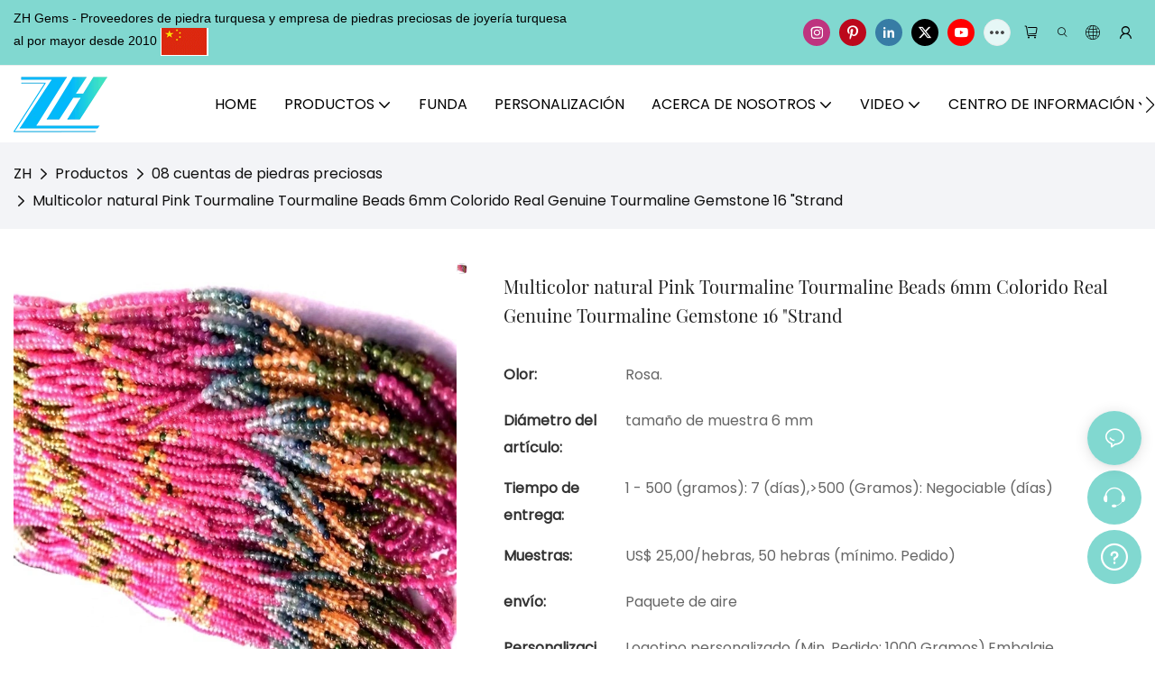

--- FILE ---
content_type: application/javascript
request_url: https://www.turquoisechina.com/v1.5.10/assets/js/widget/ai-chat.js
body_size: 6339
content:
class WidgetAiChat extends Script {
    constructor(params) {
        super(params)
        this.iframe_url = params.iframe_url
        this.siteConfig = null
        const that = this
        this.chatOptions = {
            greeting: params.greeting,
            assistant_avatar: params.assistant_avatar
        }
        this.$dom = document.querySelector(`#${this.attrId}`)
        this.$chatModal = this.$dom.querySelector('.widget-ai-chat__modal')
        this.$showChatPlug = this.$dom.querySelector('.widget-ai-chat__support')
        this.$close = this.$dom.querySelector('#ai_chat_model_close')
        this.$modalClose = this.$dom.querySelector('.ai-chat__modal-close')
        this.$mask = this.$dom.querySelector('.widget-social-media-chat__mask')
        this.$cancel = this.$dom.querySelector('.widget-social-media-chat__cancel')
        this.$iframe = document.querySelector('#widget_ai_chat_iframe')
        this.msgChannel = new MessageChannel()
        this.state = new Proxy({}, {
            set(target, prop, value) {
                if (prop === 'show') {
                    that.toggleStateShow(value)
                }
                return Reflect.set(target, prop, value);
            }
        })
    }

    init() {
        const that = this
        this.$showChatPlug.addEventListener('click', function () {
            that.state.show = true
            that.getSiteData().then(config => {
                if (config) {
                    that.setChatOptions(config)
                }
                that.loadChatFrame()
            })
        })
        this.$close.addEventListener('click', function () {
            that.state.show = false
        })
        this.$modalClose.addEventListener('click', function () {
            that.state.show = false
        })
        this.initPlugin()
    }


    initPlugin() {
        /**
         *
         * @type {HTMLIFrameElement}
         */
        const iframe = this.$iframe
        const that = this
        window.addEventListener('message', function (evt) {
            if (evt && evt.data && evt.data._topic === 'chatView:ready') {
                const contentWindow = iframe.contentWindow
                if (evt.source.window === contentWindow) {
                    contentWindow.postMessage({
                        _topic: 'init:messagePort',
                        data: {
                            chatOptions: that.chatOptions
                        }
                    }, iframe.src, [that.msgChannel.port2])
                }
            }
        })
        this.msgChannel.port1.onmessage = function (evt) {
            if (evt && evt.data && evt.data._topic === 'localStorage:setItem') {
                const msgData = evt.data.data
                localStorage.setItem(msgData.key, msgData.value)
            }
        }
    }

    /**
     *
     * @param { { knowledge: {website_hc_message, kefu_message}, site: {site_logo} } } config
     */
    setChatOptions(config) {
        if (config && config.site) {
            this.chatOptions.assistant_avatar = config.site.site_logo || ''
        }
        if (config && config.knowledge) {
            this.chatOptions.greeting = config.knowledge.kefu_message || ''
        }
    }


    /**
     *
     * @param conversation_type
     * @param site_id
     * @returns {string}
     */
    generateStoreKey(conversation_type, site_id) {
        /**
         * 对话类型
         * @type {{AI_CUSTOMER_SUPPORT: number, AI_FAQ: number}}
         */
        const CONVERSATION_TYPES = WidgetAiChat.CONVERSATION_TYPES
        /**
         * @type {{}}
         */
        const CONVERSATION_TYPES_KEY = {
            [CONVERSATION_TYPES.AI_CUSTOMER_SUPPORT]: 'chat', // ai 客服
            [CONVERSATION_TYPES.AI_FAQ]: 'faq' // ai 帮助中心
        }
        const CONVERSATION_STORE_KEY_PREFIX = 'lf_open_'
        const type = CONVERSATION_TYPES_KEY[conversation_type] || ''
        return `${CONVERSATION_STORE_KEY_PREFIX}_${type}_${site_id}`
    }

    /**
     * 加载iframe
     */
    loadChatFrame() {
        const referrer = btoa(location.href)
            .replace(/[+]/g, '-')
            .replace(/\//g, '_')
            .replace(/=/g, '')
        const iframe_url = new URL(this.iframe_url)
        iframe_url.searchParams.set('_lf_referrer', referrer)
        const conversationKey = this.generateStoreKey(WidgetAiChat.CONVERSATION_TYPES.AI_CUSTOMER_SUPPORT, window.app.info.site.site_id)
        try {
            const stored = localStorage.getItem(conversationKey)
            /**
             *
             * @type {{conversation_id: string, list: array}|null}
             */
            const conversation = JSON.parse(stored) || null
            if (conversation && conversation.conversation_id) {
                iframe_url.searchParams.set('conversation_id', conversation.conversation_id)
            }
        } catch (e) {
            console.error(e)
        }
        if (!this.$iframe.getAttribute('src')) {
            this.$iframe.setAttribute('src', iframe_url.href)
        }
    }

    /**
     * 显示状态切换
     * @param show
     */
    toggleStateShow(show) {
        if (show) {
            this.$chatModal.classList.add('show')
            this.$close.removeAttribute('hidden')
            this.$showChatPlug.setAttribute('hidden', 'hidden')
            this.activeChat()
        } else {
            this.$chatModal.classList.remove('show')
            this.$close.setAttribute('hidden', 'hidden')
            this.$showChatPlug.removeAttribute('hidden')
        }
    }

    /**
     * focus input
     */
    activeChat() {
        const that = this
        setTimeout(function () {
            that.msgChannel.port1.postMessage({
                _topic: 'chatView:active'
            })
        }, 500)
    }

    getSiteData() {
        const that = this
        if (this.siteConfig) {
            return Promise.resolve(this.siteConfig)
        } else {
            return this.fetSiteData().then(function (res) {
                if (res && res.code === 0) {
                    that.siteConfig = res.data
                }
                return that.siteConfig
            })
        }
    }

    fetSiteData() {
        const params = {
            site_id: window.app.info.site.site_id
        }
        return this.utilts.request({
            url: '/site/info',
            method: 'get',
            params
        })
    }
}

WidgetAiChat.CONVERSATION_TYPES = {
    AI_CUSTOMER_SUPPORT: 2, // ai 客服
    AI_FAQ: 3 // ai 帮助中心
}